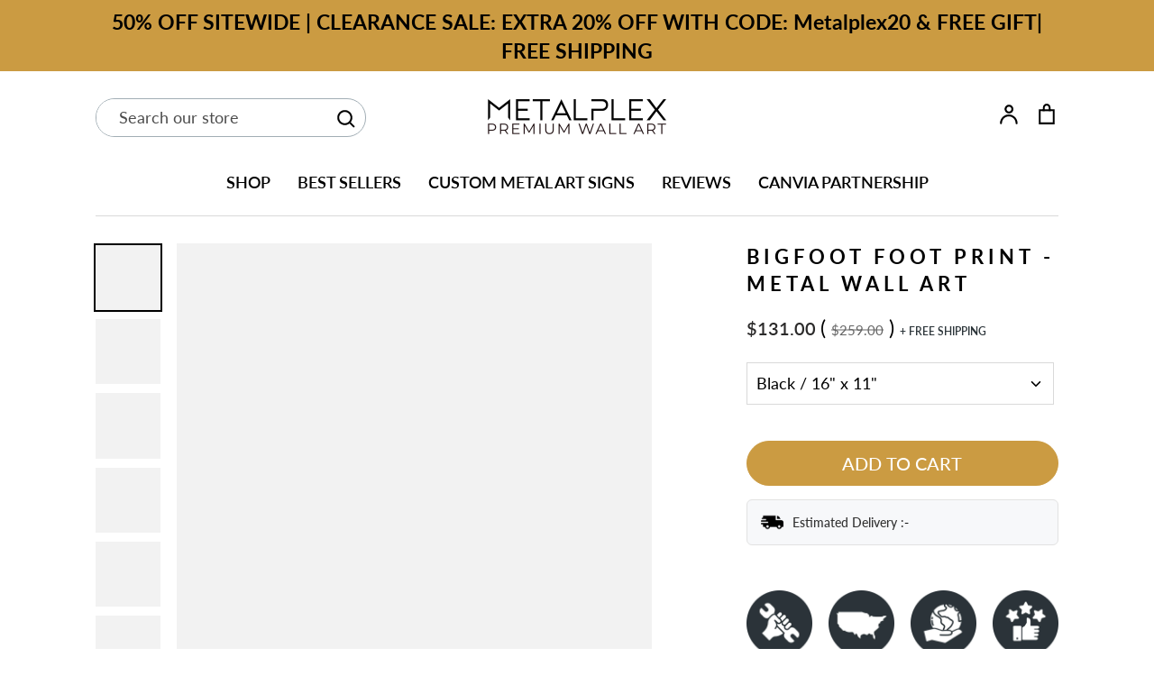

--- FILE ---
content_type: text/json
request_url: https://conf.config-security.com/model
body_size: 86
content:
{"title":"recommendation AI model (keras)","structure":"release_id=0x41:7e:38:4a:46:2b:6e:33:74:7e:5b:6f:25:3d:5d:6f:37:72:5b:39:39:4f:24:29:72:5c:2d:57:2a;keras;0j1kyibynlpv2snuarhao114boa8tiex73pyjdtbk99bypitabaaf39mmmolxo8sbc13rhqr","weights":"../weights/417e384a.h5","biases":"../biases/417e384a.h5"}

--- FILE ---
content_type: text/javascript
request_url: https://www.metal-plex.com/cdn/shop/t/90/compiled_assets/scripts.js?v=9032
body_size: 78
content:
(function(){var __sections__={};(function(){for(var i=0,s=document.getElementById("sections-script").getAttribute("data-sections").split(",");i<s.length;i++)__sections__[s[i]]=!0})(),function(){if(!(!__sections__["collections-list-slider"]&&!Shopify.designMode))try{$(".collection-slider").slick({dots:!0,infinite:!1,speed:300,slidesToShow:6,slidesToScroll:6,responsive:[{breakpoint:990,settings:{slidesToShow:5,slidesToScroll:2}},{breakpoint:767,settings:{slidesToShow:3,slidesToScroll:1}}]})}catch(e){console.error(e)}}(),function(){if(!(!__sections__["faq-tab"]&&!Shopify.designMode))try{$(function(){$(".ans:not(:first-of-type)").css("display","none"),$(".qus:first-of-type").addClass("open"),$(".qus").click(function(){$(".open").not(this).removeClass("open").next().slideUp(300),$(this).toggleClass("open").next().slideToggle(300)})})}catch(e){console.error(e)}}(),function(){if(__sections__["product-recommendations"])try{var loadProductRecommendationsIntoSection=function(){var productRecommendationsSection=document.querySelector(".product-recommendations");if(productRecommendationsSection!==null){var productId=productRecommendationsSection.dataset.productId,limit=productRecommendationsSection.dataset.limit,requestUrl=productRecommendationsSection.dataset.url+"?section_id=product-recommendations&limit="+limit+"&product_id="+productId,request=new XMLHttpRequest;request.open("GET",requestUrl),request.onload=function(){if(request.status>=200&&request.status<300){var container=document.createElement("div");container.innerHTML=request.response;var productRecommendationsParent=productRecommendationsSection.parentElement;productRecommendationsParent.innerHTML=container.querySelector(".product-recommendations").innerHTML,$(window).off(".productRecommendations"),theme.initProductTitleAlignmentWatcher(productRecommendationsParent,".productRecommendations")}},request.send()}};document.addEventListener("shopify:section:load",function(event){event.detail.sectionId==="product-recommendations"&&loadProductRecommendationsIntoSection()}),document.addEventListener("shopify:section:unload",function(event){event.detail.sectionId==="product-recommendations"&&$(window).off(".productRecommendations")}),document.addEventListener("DOMContentLoaded",function(event){loadProductRecommendationsIntoSection()})}catch(e){console.error(e)}}(),function(){if(!(!__sections__.testimonials&&!Shopify.designMode))try{$(".testimonial-slider").slick({dots:!0,infinite:!1,speed:300,slidesToShow:3,slidesToScroll:1,speed:300,infinite:!0,autoplaySpeed:5e3,autoplay:!0,prevArrow:'<button class="PrevArrow">&#10229;</button>',nextArrow:'<button class="NextArrow">&#10230</button>',responsive:[{breakpoint:990,settings:{slidesToShow:2,slidesToScroll:1}},{breakpoint:767,settings:{slidesToShow:1,slidesToScroll:1}}]})}catch(e){console.error(e)}}()})();
//# sourceMappingURL=/cdn/shop/t/90/compiled_assets/scripts.js.map?v=9032


--- FILE ---
content_type: text/javascript;charset=utf-8
request_url: https://assets.cloudlift.app/api/assets/upload.js?shop=creative-metal-designs.myshopify.com
body_size: 4670
content:
window.Cloudlift = window.Cloudlift || {};window.Cloudlift.upload = { config: {"app":"upload","shop":"creative-metal-designs.myshopify.com","url":"https://www.metal-plex.com","api":"https://api.cloudlift.app","assets":"https://cdn.jsdelivr.net/gh/cloudlift-app/cdn@0.14.29","mode":"prod","currencyFormats":{"moneyFormat":"${{amount}}","moneyWithCurrencyFormat":"${{amount}} USD"},"resources":["https://cdn.jsdelivr.net/gh/cloudlift-app/cdn@0.14.29/static/app-upload.css","https://cdn.jsdelivr.net/gh/cloudlift-app/cdn@0.14.29/static/app-upload.js"],"locale":"en","i18n":{"upload.config.image.editor.color.exposure":"Exposure","upload.config.file.load.error":"Error during load","upload.config.file.size.notavailable":"Size not available","upload.config.error.required":"Please upload a file","upload.config.image.editor.crop.rotate.right":"Rotate right","upload.config.file.button.undo":"Undo","upload.config.error.fileCountMin":"Please upload at least {min} file(s)","upload.config.image.resolution.expected.min":"Minimum resolution is {minResolution}","upload.config.file.upload.error.revert":"Error during revert","upload.config.image.size.tobig":"Image is too big","upload.config.image.editor.resize.height":"Height","upload.config.error.inapp":"Upload error","upload.config.image.editor.crop.aspect.ratio":"Aspect ratio","upload.config.image.editor.button.cancel":"Cancel","upload.config.image.editor.status.error":"Error loading image…","upload.config.file.button.retry":"Retry","upload.config.error.fileCountMax":"Please upload at most {max} file(s)","upload.config.image.editor.util.markup.text":"Text","upload.config.image.ratio.expected":"Expected image ratio {ratio}","upload.config.file.button.remove":"Remove","upload.config.image.resolution.expected.max":"Maximum resolution is {maxResolution}","upload.config.error.inapp.facebook":"Please open the page outside of Facebook","upload.config.image.editor.util.markup.size":"Size","upload.config.image.size.expected.max":"Maximum size is {maxWidth} × {maxHeight}","upload.config.image.editor.util.markup.select":"Select","upload.config.file.uploading":"Uploading","upload.config.image.editor.resize.width":"Width","upload.config.image.editor.crop.flip.horizontal":"Flip horizontal","upload.config.file.link":"\uD83D\uDD17","upload.config.image.editor.status.loading":"Loading image…","upload.config.error.filePagesMin":"Please upload documents with at least {min} pages","upload.config.image.editor.status.processing":"Processing image…","upload.config.file.loading":"Loading","upload.config.file.upload.canceled":"Upload cancelled","upload.config.file.upload.cancel":"tap to cancel","upload.config.image.editor.crop.rotate.left":"Rotate left","upload.config.file.type.notallowed":"File type not allowed","upload.config.file.type.expected":"Expects {lastType}","upload.config.image.editor.util.markup":"Markup","upload.config.file.button.cancel":"Cancel","upload.config.image.editor.status.waiting":"Waiting for image…","upload.config.file.upload.retry":"tap to retry","upload.config.image.editor.resize.apply":"Apply","upload.config.image.editor.color.contrast":"Contrast","upload.config.file.size.tobig":"File is too large","upload.config.dragdrop":"Drag & Drop your files or <u>Browse</u>","upload.config.file.upload.undo":"tap to undo","upload.config.image.editor.color.saturation":"Saturation","upload.config.error.filePagesMax":"Please upload documents with at most {max} pages","upload.config.file.button.upload":"Upload","upload.config.file.size.waiting":"Waiting for size","upload.config.image.editor.util.color":"Colors","upload.config.error.inputs":"Please fill in all required input fields","upload.config.image.editor.util.markup.circle":"Circle","upload.config.image.type.notsupported":"Image type not supported","upload.config.image.editor.crop.flip.vertical":"Flip vertical","upload.config.image.size.expected.min":"Minimum size is {minWidth} × {minHeight}","upload.config.image.editor.button.reset":"Reset","upload.config.image.ratio.invalid":"Image ratio does not match","upload.config.error.ready":"Please wait for the upload to complete","upload.config.image.editor.crop.zoom":"Zoom","upload.config.file.upload.error.remove":"Error during remove","upload.config.image.editor.util.markup.remove":"Remove","upload.config.image.resolution.max":"Image resolution too high","upload.config.image.editor.util.crop":"Crop","upload.config.image.editor.color.brightness":"Brightness","upload.config.error.fileConvert":"File conversion failed","upload.config.image.editor.util.markup.draw":"Draw","upload.config.image.editor.util.resize":"Resize","upload.config.file.upload.error":"Error during upload","upload.config.image.editor.util.filter":"Filter","upload.config.file.upload.complete":"Upload complete","upload.config.error.inapp.instagram":"Please open the page outside of Instagram","upload.config.image.editor.util.markup.arrow":"Arrow","upload.config.file.size.max":"Maximum file size is {filesize}","upload.config.image.resolution.min":"Image resolution is too low","upload.config.image.editor.util.markup.square":"Square","upload.config.image.size.tosmall":"Image is too small","upload.config.file.button.abort":"Abort","upload.config.image.editor.button.confirm":"Upload"},"level":1,"version":"0.14.29","setup":true,"fields":[{"uuid":"cl3cjtag8wmw","required":true,"hidden":false,"field":"image","propertyTransform":true,"fieldProperty":"properties","fieldId":"_cl-upload","fieldThumbnail":"thumbnail","fieldThumbnailPreview":true,"className":"","label":"","text":"","selector":"","conditionMode":1,"conditions":[{"field":"product","operator":"equals","value":"","objects":[{"id":"6608412672140","title":"Photo Upload - Metal Print","handle":"live-product-options-canvas-room"}],"tags":null}],"styles":{"file-grid":"0","font-family":"-apple-system, BlinkMacSystemFont, 'Segoe UI', Roboto,\nHelvetica, Arial, sans-serif, 'Apple Color Emoji', 'Segoe UI Emoji',\n'Segoe UI Symbol'","input-order":"top","label-color":"#555","file-counter":"0","input-margin":"10.0px","buttons-color":"#fff","label-font-size":"16.0px","label-color-drop":"#555","area-border-radius":"5.0px","file-border-radius":"5.0px","label-font-size-drop":"16.0px","area-background-color":"#eee","file-background-color":"#555","buttons-background-color":"rgba(0, 0, 0, 0.5)","upload-error-background-color":"#FF0000","upload-success-background-color":"#008000"},"theme":"default","css":"#cl3cjtag8wmw .cl-hide{display:none!important}#cl3cjtag8wmw .cl-upload--label{color:#555;font-size:16px;display:block}#cl3cjtag8wmw .cl-upload--input-field{margin-bottom:10px}#cl3cjtag8wmw .cl-upload--input{width:100%;box-sizing:border-box;padding:10px 18px;margin:0;border:1px solid #eee;border-radius:5px}#cl3cjtag8wmw input[type=checkbox].cl-upload--input,#cl3cjtag8wmw input[type=radio].cl-upload--input{width:1.2em;cursor:pointer}#cl3cjtag8wmw input[type=radio].cl-upload--input{vertical-align:middle;margin-right:10px}#cl3cjtag8wmw input[type=color].cl-upload--input{width:40px;height:40px;cursor:pointer;padding:0;border:0}#cl3cjtag8wmw input[type=radio]+.cl-upload-color-rect{margin-right:10px;margin-bottom:10px}#cl3cjtag8wmw input[type=radio]:checked+.cl-upload-color-rect{border:2px solid #404040}#cl3cjtag8wmw .cl-upload-color-rect{width:30px;height:30px;display:inline-block;vertical-align:middle;border-radius:3px}#cl3cjtag8wmw .cl-upload--invalid{border-color:#e60000}#cl3cjtag8wmw .cl-upload--errors{overflow:hidden;transition:max-height 2s ease-out;max-height:0}#cl3cjtag8wmw .cl-upload--errors.open{max-height:400px}#cl3cjtag8wmw .cl-upload--error{text-align:center;font-size:14px;cursor:pointer;position:relative;opacity:1;font-family:-apple-system,BlinkMacSystemFont,'Segoe UI',Roboto,Helvetica,Arial,sans-serif,'Apple Color Emoji','Segoe UI Emoji','Segoe UI Symbol';box-sizing:border-box;color:#fff;background-color:#f00;padding:.3rem .7rem;margin-bottom:.7rem;border:1px solid transparent;border-color:#e60000;border-radius:5px}#cl3cjtag8wmw .cl-upload--error:after{content:'x';position:absolute;right:1rem;top:.25rem}#cl3cjtag8wmw .cl-upload--error.dismissed{opacity:0;transition:opacity .3s ease-out}#cl3cjtag8wmw .filepond--root{font-family:-apple-system,BlinkMacSystemFont,'Segoe UI',Roboto,Helvetica,Arial,sans-serif,'Apple Color Emoji','Segoe UI Emoji','Segoe UI Symbol'}#cl3cjtag8wmw .filepond--file-action-button{cursor:pointer;min-height:auto!important;height:1.625em}#cl3cjtag8wmw .filepond--drop-label{color:#555}#cl3cjtag8wmw .filepond--drop-label label{cursor:pointer;width:auto!important;height:auto!important;position:relative!important;color:#555!important;font-size:16px!important}#cl3cjtag8wmw .filepond--drop-label u{cursor:pointer;text-decoration-color:#555}#cl3cjtag8wmw .filepond--label-action{text-decoration-color:#555}#cl3cjtag8wmw .filepond--panel-root{background-color:#eee}#cl3cjtag8wmw .filepond--panel-root{border-radius:5px}#cl3cjtag8wmw .filepond--item-panel,#cl3cjtag8wmw .filepond--file-poster-wrapper,#cl3cjtag8wmw .filepond--image-preview-wrapper{border-radius:5px}#cl3cjtag8wmw .filepond--item-panel{background-color:#555}#cl3cjtag8wmw .filepond--drip-blob{background-color:#999}#cl3cjtag8wmw .filepond--file-action-button{background-color:rgba(0,0,0,0.5)}#cl3cjtag8wmw .filepond--file-action-button{color:#fff}#cl3cjtag8wmw .filepond--file-action-button:hover,#cl3cjtag8wmw .filepond--file-action-button:focus{box-shadow:0 0 0 .125em #fff}#cl3cjtag8wmw .filepond--file{color:#fff}#cl3cjtag8wmw [data-filepond-item-state*='error'] .filepond--item-panel,#cl3cjtag8wmw [data-filepond-item-state*='invalid'] .filepond--item-panel{background-color:#f00}#cl3cjtag8wmw [data-filepond-item-state*='invalid'] .filepond--file{color:#fff}#cl3cjtag8wmw [data-filepond-item-state='processing-complete'] .filepond--item-panel{background-color:#008000}#cl3cjtag8wmw [data-filepond-item-state='processing-complete'] .filepond--file{color:#fff}#cl3cjtag8wmw .filepond--image-preview-overlay-idle{color:rgba(34,34,34,0.8)}#cl3cjtag8wmw .filepond--image-preview{background-color:#555}#cl3cjtag8wmw .filepond--image-preview-overlay-success{color:#008000}#cl3cjtag8wmw .filepond--image-preview-overlay-failure{color:#f00}","fileMimeTypes":["image/*"],"fileMimeTypesValidate":true,"fileSizeMaxPlan":10,"fileMultiple":false,"fileCountMin":0,"fileCountMax":10,"fileCounter":false,"fileQuantity":false,"fileFetch":false,"fileSubmitRemove":true,"fileSubmitClear":false,"fileName":false,"fileGrid":false,"imagePreview":true,"imageSizeValidate":false,"imageThumbnail":false,"imageThumbnailWidth":500,"imageThumbnailHeight":500,"convert":false,"convertInfo":false,"convertInfoPagesQuantity":false,"convertInfoLengthQuantity":false,"pdfMultiPage":false,"pdfTransparent":false,"serverTransform":false,"imageOriginal":false,"imageEditor":true,"imageEditorOpen":true,"imageEditorCropRestrict":true,"imageEditorCropRatios":[{"label":"Landscape","value":"4:3"}],"imageEditorUtils":[],"imageEditorPintura":false,"inputFields":[],"variantConfigs":[],"variantConfig":false},{"uuid":"cl6abd0lhfg4","required":false,"hidden":false,"field":"Upload","propertyTransform":true,"fieldProperty":"contact","fieldId":"_cl-upload","fieldThumbnail":"thumbnail","fieldThumbnailPreview":true,"className":"","label":"","text":"","selector":"","conditionMode":0,"conditions":[],"styles":{"file-grid":"0","max-height":"600px","min-height":"50px","font-family":"-apple-system, BlinkMacSystemFont, 'Segoe UI', Roboto,\nHelvetica, Arial, sans-serif, 'Apple Color Emoji', 'Segoe UI Emoji',\n'Segoe UI Symbol'","input-order":"top","label-color":"#555","file-counter":"0","input-margin":"10px","buttons-color":"#fff","file-multiple":"0","label-font-size":"16px","label-color-drop":"#555","area-border-radius":"5px","file-border-radius":"5px","label-font-size-drop":"16px","area-background-color":"#eee","file-background-color":"#555","buttons-background-color":"rgba(0,0,0,0.5)","upload-error-background-color":"#FF0000","upload-success-background-color":"#008000"},"theme":"default","css":"#cl6abd0lhfg4 .cl-hide{display:none!important}#cl6abd0lhfg4 .cl-upload--label{color:#555;font-size:16px;display:block}#cl6abd0lhfg4 .cl-upload--input-field{margin-bottom:10px}#cl6abd0lhfg4 .cl-upload--input{width:100%;box-sizing:border-box;padding:10px 18px;margin:0;border:1px solid #eee;border-radius:5px}#cl6abd0lhfg4 input[type=checkbox].cl-upload--input,#cl6abd0lhfg4 input[type=radio].cl-upload--input{width:1.2em;cursor:pointer}#cl6abd0lhfg4 input[type=radio].cl-upload--input{vertical-align:middle;margin-right:10px}#cl6abd0lhfg4 input[type=color].cl-upload--input{width:40px;height:40px;cursor:pointer;padding:0;border:0}#cl6abd0lhfg4 input[type=radio]+.cl-upload-color-rect{margin-right:10px;margin-bottom:10px}#cl6abd0lhfg4 input[type=radio]:checked+.cl-upload-color-rect{border:2px solid #404040}#cl6abd0lhfg4 .cl-upload-color-rect{width:30px;height:30px;display:inline-block;vertical-align:middle;border-radius:3px}#cl6abd0lhfg4 .cl-upload--invalid{border-color:#e60000}#cl6abd0lhfg4 .cl-upload--errors{overflow:hidden;transition:max-height 2s ease-out;max-height:0}#cl6abd0lhfg4 .cl-upload--errors.open{max-height:400px}#cl6abd0lhfg4 .cl-upload--error{text-align:center;font-size:14px;cursor:pointer;position:relative;opacity:1;font-family:-apple-system,BlinkMacSystemFont,'Segoe UI',Roboto,Helvetica,Arial,sans-serif,'Apple Color Emoji','Segoe UI Emoji','Segoe UI Symbol';box-sizing:border-box;color:#fff;background-color:#f00;padding:.3rem .7rem;margin-bottom:.7rem;border:1px solid transparent;border-color:#e60000;border-radius:5px}#cl6abd0lhfg4 .cl-upload--error:after{content:'x';position:absolute;right:1rem;top:.25rem}#cl6abd0lhfg4 .cl-upload--error.dismissed{opacity:0;transition:opacity .3s ease-out}#cl6abd0lhfg4 .filepond--root{font-family:-apple-system,BlinkMacSystemFont,'Segoe UI',Roboto,Helvetica,Arial,sans-serif,'Apple Color Emoji','Segoe UI Emoji','Segoe UI Symbol'}#cl6abd0lhfg4 .filepond--root .filepond--drop-label{min-height:50px}#cl6abd0lhfg4 .filepond--file-action-button{cursor:pointer;min-height:auto!important;height:1.625em}#cl6abd0lhfg4 .filepond--drop-label{color:#555}#cl6abd0lhfg4 .filepond--drop-label label{cursor:pointer;width:auto!important;height:auto!important;position:relative!important;color:#555!important;font-size:16px!important}#cl6abd0lhfg4 .filepond--drop-label u{cursor:pointer;text-decoration-color:#555}#cl6abd0lhfg4 .filepond--label-action{text-decoration-color:#555}#cl6abd0lhfg4 .filepond--panel-root{background-color:#eee!important}#cl6abd0lhfg4 .filepond--panel-root{border-radius:5px}#cl6abd0lhfg4 .filepond--item-panel,#cl6abd0lhfg4 .filepond--file-poster-wrapper,#cl6abd0lhfg4 .filepond--image-preview-wrapper{border-radius:5px}#cl6abd0lhfg4 .filepond--item-panel{background-color:#555!important}#cl6abd0lhfg4 .filepond--drip-blob{background-color:#999}#cl6abd0lhfg4 .filepond--file-action-button{background-color:rgba(0,0,0,0.5)}#cl6abd0lhfg4 .filepond--file-action-button{color:#fff}#cl6abd0lhfg4 .filepond--file-action-button:hover,#cl6abd0lhfg4 .filepond--file-action-button:focus{box-shadow:0 0 0 .125em #fff}#cl6abd0lhfg4 .filepond--file{color:#fff;font-size:16px}#cl6abd0lhfg4 [data-filepond-item-state*='error'] .filepond--item-panel,#cl6abd0lhfg4 [data-filepond-item-state*='invalid'] .filepond--item-panel{background-color:#f00!important}#cl6abd0lhfg4 [data-filepond-item-state*='invalid'] .filepond--file{color:#fff}#cl6abd0lhfg4 [data-filepond-item-state='processing-complete'] .filepond--item-panel{background-color:#008000!important}#cl6abd0lhfg4 [data-filepond-item-state='processing-complete'] .filepond--file{color:#fff}#cl6abd0lhfg4 .filepond--image-preview-overlay-idle{color:rgba(34,34,34,0.8)}#cl6abd0lhfg4 .filepond--image-preview,#cl6abd0lhfg4 .filepond--file-poster{background-color:#555}#cl6abd0lhfg4 .filepond--image-preview-overlay-success{color:#008000}#cl6abd0lhfg4 .filepond--image-preview-overlay-failure{color:#f00}","fileMimeTypes":[],"fileMimeTypesValidate":false,"fileSizeMaxPlan":10,"fileMultiple":false,"fileCountMin":0,"fileCountMax":10,"fileCounter":false,"fileQuantity":false,"fileFetch":false,"fileSubmitRemove":true,"fileSubmitClear":false,"fileName":false,"fileGrid":false,"imagePreview":true,"imageSizeValidate":false,"imageThumbnail":false,"imageThumbnailWidth":500,"imageThumbnailHeight":500,"convert":false,"convertInfo":false,"convertInfoPagesQuantity":false,"convertInfoLengthQuantity":false,"pdfMultiPage":false,"pdfTransparent":false,"serverTransform":false,"imageOriginal":false,"imageEditor":false,"imageEditorOpen":true,"imageEditorCropRestrict":false,"imageEditorCropRatios":[{"label":"Free","value":""},{"label":"Portrait","value":"3:2"},{"label":"Square","value":"1:1"},{"label":"Landscape","value":"4:3"}],"imageEditorUtils":[],"imageEditorPintura":false,"inputFields":[{"field":"","type":"text","value":"","label":"","required":false}],"variantConfigs":[],"variantConfig":false},{"uuid":"claev6wuyydy","required":false,"hidden":false,"field":"upload","propertyTransform":true,"fieldProperty":"properties","fieldId":"_cl-upload","fieldThumbnail":"thumbnail","fieldThumbnailPreview":true,"className":"","label":"Upload Art","text":"","selector":"","conditionMode":1,"conditions":[{"field":"product","operator":"equals","value":"","objects":[{"id":"7866591314060","title":"testing","handle":"testing"}],"tags":null}],"styles":{"file-grid":"0","max-height":"600px","min-height":"50px","font-family":"-apple-system, BlinkMacSystemFont, 'Segoe UI', Roboto,\nHelvetica, Arial, sans-serif, 'Apple Color Emoji', 'Segoe UI Emoji',\n'Segoe UI Symbol'","input-order":"top","label-color":"#555","file-counter":"0","input-margin":"10px","buttons-color":"#fff","file-multiple":"0","label-font-size":"16px","label-color-drop":"#555","area-border-radius":"5px","file-border-radius":"5px","label-font-size-drop":"16px","area-background-color":"#eee","file-background-color":"#555","buttons-background-color":"rgba(0,0,0,0.5)","upload-error-background-color":"#FF0000","upload-success-background-color":"#008000"},"theme":"default","css":"#claev6wuyydy .cl-hide{display:none!important}#claev6wuyydy .cl-upload--label{color:#555;font-size:16px;display:block}#claev6wuyydy .cl-upload--input-field{margin-bottom:10px}#claev6wuyydy .cl-upload--input{width:100%;box-sizing:border-box;padding:10px 18px;margin:0;border:1px solid #eee;border-radius:5px}#claev6wuyydy input[type=checkbox].cl-upload--input,#claev6wuyydy input[type=radio].cl-upload--input{width:1.2em;cursor:pointer}#claev6wuyydy input[type=radio].cl-upload--input{vertical-align:middle;margin-right:10px}#claev6wuyydy input[type=color].cl-upload--input{width:40px;height:40px;cursor:pointer;padding:0;border:0}#claev6wuyydy input[type=radio]+.cl-upload-color-rect{margin-right:10px;margin-bottom:10px}#claev6wuyydy input[type=radio]:checked+.cl-upload-color-rect{border:2px solid #404040}#claev6wuyydy .cl-upload-color-rect{width:30px;height:30px;display:inline-block;vertical-align:middle;border-radius:3px}#claev6wuyydy .cl-upload--invalid{border-color:#e60000}#claev6wuyydy .cl-upload--errors{overflow:hidden;transition:max-height 2s ease-out;max-height:0}#claev6wuyydy .cl-upload--errors.open{max-height:400px}#claev6wuyydy .cl-upload--error{text-align:center;font-size:14px;cursor:pointer;position:relative;opacity:1;font-family:-apple-system,BlinkMacSystemFont,'Segoe UI',Roboto,Helvetica,Arial,sans-serif,'Apple Color Emoji','Segoe UI Emoji','Segoe UI Symbol';box-sizing:border-box;color:#fff;background-color:#f00;padding:.3rem .7rem;margin-bottom:.7rem;border:1px solid transparent;border-color:#e60000;border-radius:5px}#claev6wuyydy .cl-upload--error:after{content:'x';position:absolute;right:1rem;top:.25rem}#claev6wuyydy .cl-upload--error.dismissed{opacity:0;transition:opacity .3s ease-out}#claev6wuyydy .filepond--root{font-family:-apple-system,BlinkMacSystemFont,'Segoe UI',Roboto,Helvetica,Arial,sans-serif,'Apple Color Emoji','Segoe UI Emoji','Segoe UI Symbol'}#claev6wuyydy .filepond--root .filepond--drop-label{min-height:50px}#claev6wuyydy .filepond--file-action-button{cursor:pointer;min-height:auto!important;height:1.625em}#claev6wuyydy .filepond--drop-label{color:#555}#claev6wuyydy .filepond--drop-label label{cursor:pointer;width:auto!important;height:auto!important;position:relative!important;color:#555!important;font-size:16px!important}#claev6wuyydy .filepond--drop-label u{cursor:pointer;text-decoration-color:#555}#claev6wuyydy .filepond--label-action{text-decoration-color:#555}#claev6wuyydy .filepond--panel-root{background-color:#eee!important}#claev6wuyydy .filepond--panel-root{border-radius:5px}#claev6wuyydy .filepond--item-panel,#claev6wuyydy .filepond--file-poster-wrapper,#claev6wuyydy .filepond--image-preview-wrapper{border-radius:5px}#claev6wuyydy .filepond--item-panel{background-color:#555!important}#claev6wuyydy .filepond--drip-blob{background-color:#999}#claev6wuyydy .filepond--file-action-button{background-color:rgba(0,0,0,0.5)}#claev6wuyydy .filepond--file-action-button{color:#fff}#claev6wuyydy .filepond--file-action-button:hover,#claev6wuyydy .filepond--file-action-button:focus{box-shadow:0 0 0 .125em #fff}#claev6wuyydy .filepond--file{color:#fff;font-size:16px}#claev6wuyydy [data-filepond-item-state*='error'] .filepond--item-panel,#claev6wuyydy [data-filepond-item-state*='invalid'] .filepond--item-panel{background-color:#f00!important}#claev6wuyydy [data-filepond-item-state*='invalid'] .filepond--file{color:#fff}#claev6wuyydy [data-filepond-item-state='processing-complete'] .filepond--item-panel{background-color:#008000!important}#claev6wuyydy [data-filepond-item-state='processing-complete'] .filepond--file{color:#fff}#claev6wuyydy .filepond--image-preview-overlay-idle{color:rgba(34,34,34,0.8)}#claev6wuyydy .filepond--image-preview,#claev6wuyydy .filepond--file-poster{background-color:#555}#claev6wuyydy .filepond--image-preview-overlay-success{color:#008000}#claev6wuyydy .filepond--image-preview-overlay-failure{color:#f00}","fileMimeTypes":[],"fileMimeTypesValidate":false,"fileSizeMaxPlan":10,"fileMultiple":false,"fileCountMin":0,"fileCountMax":10,"fileCounter":false,"fileQuantity":false,"fileFetch":false,"fileSubmitRemove":true,"fileSubmitClear":false,"fileName":false,"fileGrid":false,"imagePreview":false,"imageSizeValidate":false,"imageThumbnail":false,"imageThumbnailWidth":500,"imageThumbnailHeight":500,"convert":false,"convertInfo":false,"convertInfoPagesQuantity":false,"convertInfoLengthQuantity":false,"pdfMultiPage":false,"pdfTransparent":false,"serverTransform":false,"imageOriginal":false,"imageEditor":false,"imageEditorOpen":true,"imageEditorCropRestrict":false,"imageEditorCropRatios":[{"label":"Free","value":""},{"label":"Portrait","value":"3:2"},{"label":"Square","value":"1:1"},{"label":"Landscape","value":"4:3"}],"imageEditorUtils":[],"imageEditorPintura":false,"inputFields":[{"field":"Add Your Notes","type":"textarea","value":"Please write addition notes if any","label":"Add Your Notes","required":false}],"variantConfigs":[],"variantConfig":false}],"extensions":""}};loadjs=function(){var a=function(){},c={},u={},f={};function o(e,n){if(e){var t=f[e];if(u[e]=n,t)for(;t.length;)t[0](e,n),t.splice(0,1)}}function l(e,n){e.call&&(e={success:e}),n.length?(e.error||a)(n):(e.success||a)(e)}function h(t,r,s,i){var c,o,e=document,n=s.async,u=(s.numRetries||0)+1,f=s.before||a,l=t.replace(/^(css|img)!/,"");i=i||0,/(^css!|\.css$)/.test(t)?((o=e.createElement("link")).rel="stylesheet",o.href=l,(c="hideFocus"in o)&&o.relList&&(c=0,o.rel="preload",o.as="style")):/(^img!|\.(png|gif|jpg|svg)$)/.test(t)?(o=e.createElement("img")).src=l:((o=e.createElement("script")).src=t,o.async=void 0===n||n),!(o.onload=o.onerror=o.onbeforeload=function(e){var n=e.type[0];if(c)try{o.sheet.cssText.length||(n="e")}catch(e){18!=e.code&&(n="e")}if("e"==n){if((i+=1)<u)return h(t,r,s,i)}else if("preload"==o.rel&&"style"==o.as)return o.rel="stylesheet";r(t,n,e.defaultPrevented)})!==f(t,o)&&e.head.appendChild(o)}function t(e,n,t){var r,s;if(n&&n.trim&&(r=n),s=(r?t:n)||{},r){if(r in c)throw"LoadJS";c[r]=!0}function i(n,t){!function(e,r,n){var t,s,i=(e=e.push?e:[e]).length,c=i,o=[];for(t=function(e,n,t){if("e"==n&&o.push(e),"b"==n){if(!t)return;o.push(e)}--i||r(o)},s=0;s<c;s++)h(e[s],t,n)}(e,function(e){l(s,e),n&&l({success:n,error:t},e),o(r,e)},s)}if(s.returnPromise)return new Promise(i);i()}return t.ready=function(e,n){return function(e,t){e=e.push?e:[e];var n,r,s,i=[],c=e.length,o=c;for(n=function(e,n){n.length&&i.push(e),--o||t(i)};c--;)r=e[c],(s=u[r])?n(r,s):(f[r]=f[r]||[]).push(n)}(e,function(e){l(n,e)}),t},t.done=function(e){o(e,[])},t.reset=function(){c={},u={},f={}},t.isDefined=function(e){return e in c},t}();!function(e){loadjs(e.resources,"assets",{success:function(){var n,t="cloudlift."+e.app+".ready";"function"==typeof Event?n=new Event(t):(n=document.createEvent("Event")).initEvent(t,!0,!0),window.dispatchEvent(n)},error:function(e){console.error("failed to load assets",e)}})}(window.Cloudlift.upload.config);